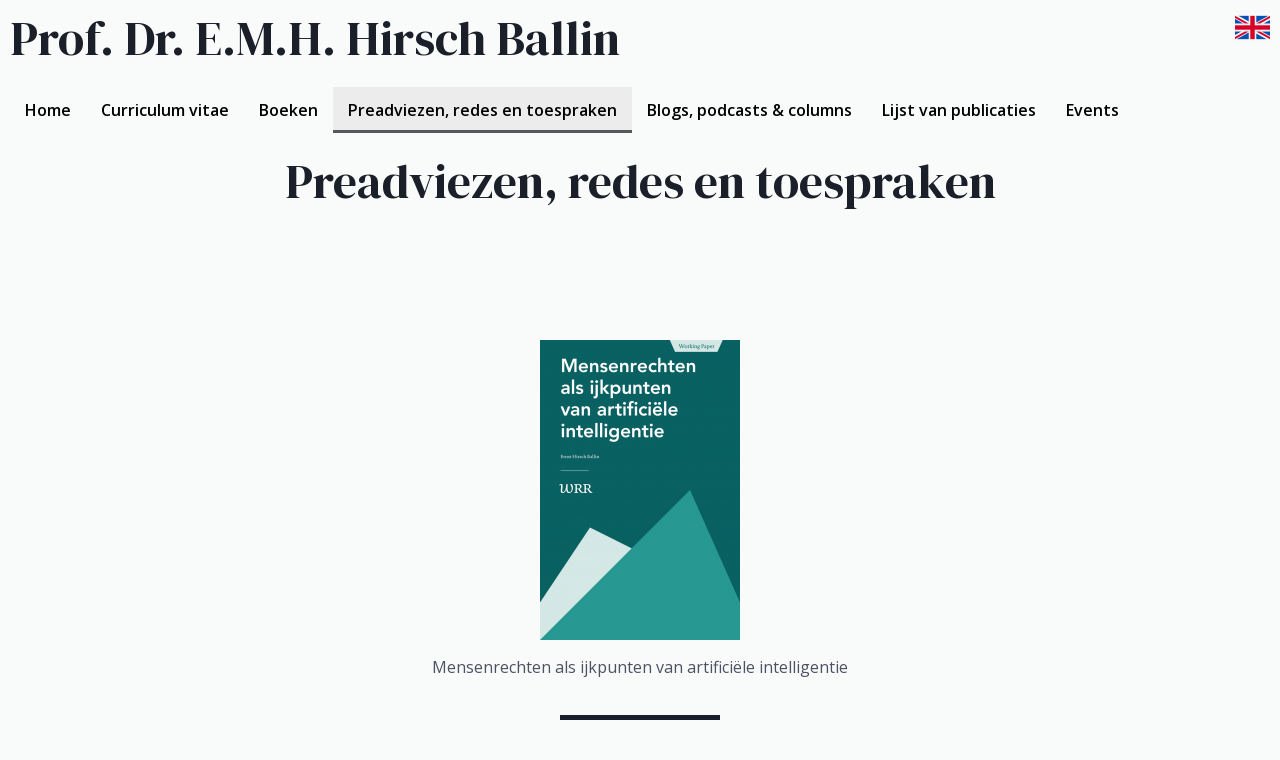

--- FILE ---
content_type: text/css
request_url: https://ernsthirschballin.nl/wp-content/uploads/elementor/css/post-45.css?ver=1653921692
body_size: 278
content:
.elementor-45 .elementor-element.elementor-element-c975ab0{text-align:center;}.elementor-45 .elementor-element.elementor-element-f127b69.elementor-column > .elementor-widget-wrap{justify-content:center;}.elementor-45 .elementor-element.elementor-element-0a137ce{padding:100px 0px 050px 0px;}.elementor-45 .elementor-element.elementor-element-e39f8c0{padding:100px 0px 050px 0px;}

--- FILE ---
content_type: text/css
request_url: https://ernsthirschballin.nl/wp-content/uploads/elementor/css/post-1519.css?ver=1652190551
body_size: 3896
content:
.elementor-1519 .elementor-element.elementor-element-6ff416b{text-align:left;}.elementor-1519 .elementor-element.elementor-element-b3b60de{text-align:right;}.elementor-1519 .elementor-element.elementor-element-6479b00 .hfe-nav-menu__toggle{margin:0 auto;}.elementor-1519 .elementor-element.elementor-element-6479b00 .menu-item a.hfe-menu-item{padding-left:15px;padding-right:15px;}.elementor-1519 .elementor-element.elementor-element-6479b00 .menu-item a.hfe-sub-menu-item{padding-left:calc( 15px + 20px );padding-right:15px;}.elementor-1519 .elementor-element.elementor-element-6479b00 .hfe-nav-menu__layout-vertical .menu-item ul ul a.hfe-sub-menu-item{padding-left:calc( 15px + 40px );padding-right:15px;}.elementor-1519 .elementor-element.elementor-element-6479b00 .hfe-nav-menu__layout-vertical .menu-item ul ul ul a.hfe-sub-menu-item{padding-left:calc( 15px + 60px );padding-right:15px;}.elementor-1519 .elementor-element.elementor-element-6479b00 .hfe-nav-menu__layout-vertical .menu-item ul ul ul ul a.hfe-sub-menu-item{padding-left:calc( 15px + 80px );padding-right:15px;}.elementor-1519 .elementor-element.elementor-element-6479b00 .menu-item a.hfe-menu-item, .elementor-1519 .elementor-element.elementor-element-6479b00 .menu-item a.hfe-sub-menu-item{padding-top:15px;padding-bottom:15px;}.elementor-1519 .elementor-element.elementor-element-6479b00 a.hfe-menu-item, .elementor-1519 .elementor-element.elementor-element-6479b00 a.hfe-sub-menu-item{font-weight:700;}.elementor-1519 .elementor-element.elementor-element-6479b00 .menu-item a.hfe-menu-item, .elementor-1519 .elementor-element.elementor-element-6479b00 .sub-menu a.hfe-sub-menu-item{color:#000000;}.elementor-1519 .elementor-element.elementor-element-6479b00 .menu-item a.hfe-menu-item:hover,
								.elementor-1519 .elementor-element.elementor-element-6479b00 .sub-menu a.hfe-sub-menu-item:hover,
								.elementor-1519 .elementor-element.elementor-element-6479b00 .menu-item.current-menu-item a.hfe-menu-item,
								.elementor-1519 .elementor-element.elementor-element-6479b00 .menu-item a.hfe-menu-item.highlighted,
								.elementor-1519 .elementor-element.elementor-element-6479b00 .menu-item a.hfe-menu-item:focus{background-color:#ECECEC;}.elementor-1519 .elementor-element.elementor-element-6479b00 .sub-menu,
								.elementor-1519 .elementor-element.elementor-element-6479b00 nav.hfe-dropdown,
								.elementor-1519 .elementor-element.elementor-element-6479b00 nav.hfe-dropdown-expandible,
								.elementor-1519 .elementor-element.elementor-element-6479b00 nav.hfe-dropdown .menu-item a.hfe-menu-item,
								.elementor-1519 .elementor-element.elementor-element-6479b00 nav.hfe-dropdown .menu-item a.hfe-sub-menu-item{background-color:#fff;}.elementor-1519 .elementor-element.elementor-element-6479b00 ul.sub-menu{width:220px;}.elementor-1519 .elementor-element.elementor-element-6479b00 .sub-menu a.hfe-sub-menu-item,
						 .elementor-1519 .elementor-element.elementor-element-6479b00 nav.hfe-dropdown li a.hfe-menu-item,
						 .elementor-1519 .elementor-element.elementor-element-6479b00 nav.hfe-dropdown li a.hfe-sub-menu-item,
						 .elementor-1519 .elementor-element.elementor-element-6479b00 nav.hfe-dropdown-expandible li a.hfe-menu-item,
						 .elementor-1519 .elementor-element.elementor-element-6479b00 nav.hfe-dropdown-expandible li a.hfe-sub-menu-item{padding-top:15px;padding-bottom:15px;}.elementor-1519 .elementor-element.elementor-element-6479b00 .sub-menu li.menu-item:not(:last-child), 
						.elementor-1519 .elementor-element.elementor-element-6479b00 nav.hfe-dropdown li.menu-item:not(:last-child),
						.elementor-1519 .elementor-element.elementor-element-6479b00 nav.hfe-dropdown-expandible li.menu-item:not(:last-child){border-bottom-style:solid;border-bottom-color:#c4c4c4;border-bottom-width:1px;}@media(min-width:768px){.elementor-1519 .elementor-element.elementor-element-1a18763{width:50.044%;}.elementor-1519 .elementor-element.elementor-element-2f9617a{width:49.935%;}}